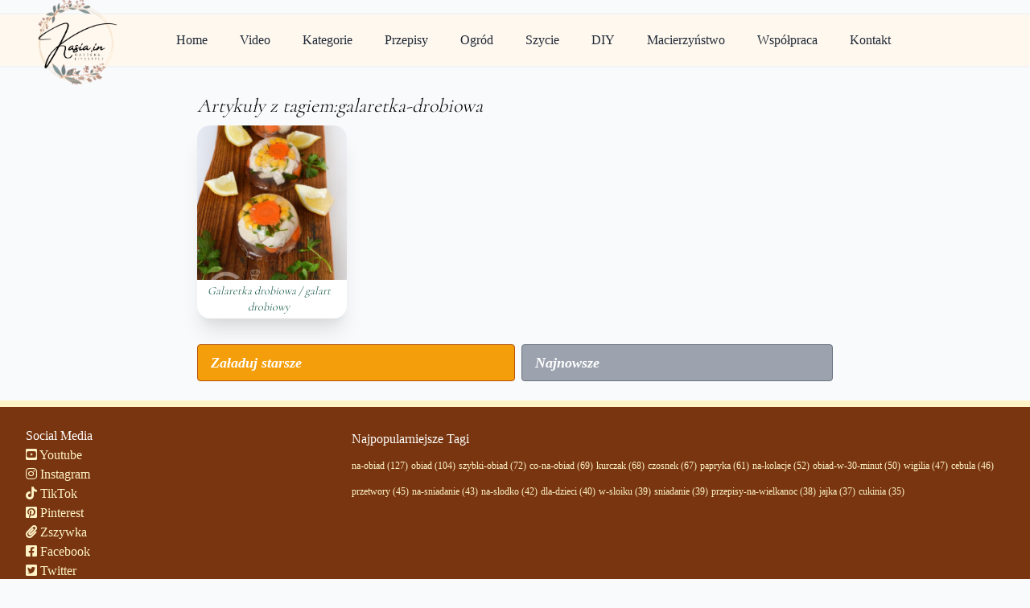

--- FILE ---
content_type: text/html; charset=utf-8
request_url: https://kasia.in/tag/galaretka-drobiowa
body_size: 3503
content:

<!DOCTYPE html>
<html lang="pl-PL">

<head>
  <meta http-equiv="Content-Type" content="text/html; charset=UTF-8">
  <title> - Kasia.in</title>
  <meta name="viewport" content="width=device-width, initial-scale=1.0">
  <meta name="description" content="">
  <meta name="keywords" content="">
  <meta name="author" content="www@kasia.in">
  <meta name="verify-admitad" content="65d18a84cf" />


  <link rel="alternate" type="application/atom+xml" href="/feed_atom" title="Kasia.in Atom 1.0">
  <link rel="alternate" type="application/rss+xml" title="Kasia.in RSS" href="/feed_rss" />
  


  <meta property="og:locale" content="pl_PL" />
  <meta property="og:type" content="blog" />
  <meta property="og:site_name" content="Kasia Gotuje" />

  

  <link rel="shortcut icon" href="/img/favicon.png">
  <link rel="apple-touch-icon-precomposed" sizes="144x144" href="/img/apple-touch-icon-144-precomposed.png">
  <link rel="apple-touch-icon-precomposed" sizes="114x114" href="/img/apple-touch-icon-114-precomposed.png">
  <link rel="apple-touch-icon-precomposed" sizes="72x72" href="/img/apple-touch-icon-72-precomposed.png">
  <link rel="apple-touch-icon-precomposed" href="/img/apple-touch-icon.png">

  <link href="/css/main.css" rel="stylesheet" />
  <link rel="stylesheet" href="https://cdnjs.cloudflare.com/ajax/libs/font-awesome/5.15.3/css/all.min.css"
    integrity="sha512-iBBXm8fW90+nuLcSKlbmrPcLa0OT92xO1BIsZ+ywDWZCvqsWgccV3gFoRBv0z+8dLJgyAHIhR35VZc2oM/gI1w=="
    crossorigin="anonymous" />
  <link rel="stylesheet" href="https://cdnjs.cloudflare.com/ajax/libs/font-awesome/5.15.3/css/brands.min.css"
    integrity="sha512-apX8rFN/KxJW8rniQbkvzrshQ3KvyEH+4szT3Sno5svdr6E/CP0QE862yEeLBMUnCqLko8QaugGkzvWS7uNfFQ=="
    crossorigin="anonymous" />
  <link rel="preconnect" href="https://fonts.googleapis.com">
  <link rel="preconnect" href="https://fonts.gstatic.com" crossorigin>
  <link href="https://fonts.googleapis.com/css2?family=Cormorant:wght@300&display=swap" rel="stylesheet">
  

    
    <script>(function(w,d,s,l,i){w[l]=w[l]||[];w[l].push({'gtm.start':
      new Date().getTime(),event:'gtm.js'});var f=d.getElementsByTagName(s)[0],
      j=d.createElement(s),dl=l!='dataLayer'?'&l='+l:'';j.async=true;j.src=
      'https://www.googletagmanager.com/gtm.js?id='+i+dl;f.parentNode.insertBefore(j,f);
      })(window,document,'script','dataLayer','GTM-WDF7VFTX');</script>
      
  

  
</head>

<body class="christmas bg-gray-50 font-serif pt-4" x-data="{mobileMenuOpen:false}">
  <div>
    <nav class="site-nav">
      <div class="max-w-7xl mx-auto px-4 sm:px-6 lg:px-8">
        <div class="flex items-center justify-between h-16">
          <div class="flex items-center">
            <a href="/" class="logo">
              <img class="h-28" src="/img/logo.webp" alt="Kasia In The Garden Logo">
            </a>

            <div class="hidden md:block">
              <div class="ml-10 flex items-baseline space-x-4">
                
                <a href="/">Home</a>
                <a href="/video">Video</a>
                <a href="/kategorie">Kategorie</a>
                <a href="/przepisy-lista">Przepisy</a>
                <a href="/ogrod">Ogród</a>
                <a href="/szycie">Szycie</a>
                <a href="/zrob-to-sam">DIY</a>
                <a href="/ciaza-i-macierzynstwo">Macierzyństwo</a>
                <a href="/wspolpraca">Współpraca</a>
                <a href="/kontakt">Kontakt</a>
              </div>
            </div>
          </div>

          <div class="-mr-2 flex md:hidden">
            
            <button @click="mobileMenuOpen = !mobileMenuOpen" type="button"
              class="menu-btn"
              aria-controls="mobile-menu" aria-expanded="false">
              <span class="sr-only">Open main menu</span>
              
              <svg x-show="mobileMenuOpen == false" class="block h-6 w-6" xmlns="http://www.w3.org/2000/svg" fill="none" viewBox="0 0 24 24"
                stroke="currentColor" aria-hidden="true">
                <path stroke-linecap="round" stroke-linejoin="round" stroke-width="2" d="M4 6h16M4 12h16M4 18h16" />
              </svg>
              
              <svg x-show="mobileMenuOpen == true" class="block h-6 w-6" xmlns="http://www.w3.org/2000/svg" fill="none" viewBox="0 0 24 24"
                stroke="currentColor" aria-hidden="true">
                <path stroke-linecap="round" stroke-linejoin="round" stroke-width="2" d="M6 18L18 6M6 6l12 12" />
              </svg>
            </button>
          </div>
        </div>
      </div>

      
      <div class="md:hidden" id="mobile-menu" x-show="mobileMenuOpen == true" x-transition>
        <div class="mobile-menu">
          
          <a href="/">Home</a>
          <a href="/video">Video</a>
          <a href="/kategorie">Kategorie</a>
          <a href="/przepisy-lista">Przepisy</a>
          <a href="/ogrod">Ogród</a>
          <a href="/szycie">Szycie</a>
          <a href="/zrob-to-sam">DIY</a>
          <a href="/ciaza-i-macierzynstwo">Ciąża</a>
          <a href="/wspolpraca">Współpraca</a>
          <a href="/kontakt">Kontakt</a>
          <div class="flex social-links px-1 items-center text-right text-2xl sm:text-xl text-gray-500">
            <a title="Moje Filmy na Youtube" href="http://www.youtube.com/channel/UCWYYeKt4T4lMnS84YUMgMmg" target="_new"><i class="fab fa-youtube"></i></a>
            <a title="Mój TikTok" href="https://www.tiktok.com/@kasia.in" target="_new"><i class="fab fa-tiktok"></i></a>
            <a title="Mój facebook" href="https://www.facebook.com/pages/Kasiain/470126739772206" target="_new"><i class="fab fa-facebook-square"></i></a>
            <a title="Mój Instagram" href="https://www.instagram.com/kasia.in/" target="_new"><i class="fab fa-instagram"></i></a>
            <a title="Mój twitter" href="http://twitter.com/KasiaInThe" target="_new"><i class="fab fa-twitter"></i></a>
            <a title="Moje piny na Pinterest" href="http://pinterest.com/source/kasia-gotuje.pl/" target="_new"><i class="fab fa-pinterest"></i></a>
          </div>

        </div>
      </div>
    </nav>

    <main>
      
<div ng-controller="list" class="container page items-list">
    <h1>Artykuły z tagiem:galaretka-drobiowa</h1>

    <div class="box">
        
        <div class="col-md-4 col-sm-6 col-xs-12 col-lg-3">
            
    <figure class="itembox">
        <a href="/przepis/609.galaretka-drobiowa-galart-drobiowy"> 
        
        <div class="md:flex-shrink-0">
            <img src="/upload/gallery/640/1901.galart-drobiowy.jpg" alt="Galaretkę drobiową gotuję dość często, a na świątecznym stole nie może jej zabraknąć :)   Najbardziej lubię galaretkę z samych piersi kurczaka, ale dość często robię z mięsa, które ...">
        </div>
        
        <div class="title">Galaretka drobiowa / galart drobiowy</div>
        </a>
    </figure>

        </div>
        


    </div>
    <div class="items-btns grid grid-cols-2">
        <a class="btn" href="?from=">Załaduj starsze</a>
        <a class="btn-secondary" href="?">Najnowsze</a>
    </div>


</div>

    </main>

    <footer class="grid grid-cols-3">
      <ul>
        <li class="title">Social Media</li>
        <li><a title="Filmy na Youtube" href="http://www.youtube.com/channel/UCWYYeKt4T4lMnS84YUMgMmg" target="_new"><i class="fab fa-youtube-square"></i> Youtube</a></li>
        <li><a title="Mój Instagram" href="https://www.instagram.com/kasia.in/" target="_new"><i class="fab fa-instagram"></i> Instagram</a></li>
        <li><a title="Mój TikTok" href="https://www.tiktok.com/@kasia.in" target="_new"><i class="fab fa-tiktok"></i> TikTok</a></li>
        <li><a title="Moje piny na Pinterest" href="http://pinterest.com/source/kasia-gotuje.pl/" target="_new"><i class="fab fa-pinterest-square"></i> Pinterest</a></li>
        <li><a title="Zobacz moje zdjęcia na zszywka.pl" href="http://zszywka.pl/u/www_kasia_in" target="_new"><i class="fa fa-paperclip"></i> Zszywka</a></li>
        <li><a title="Mój facebook" href="https://www.facebook.com/pages/Kasiain/470126739772206" target="_new"><i class="fab fa-facebook-square"></i> Facebook</a></li>
        <li><a title="Mój twitter" href="http://twitter.com/KasiaInThe" target="_new"><i class="fab fa-twitter-square"></i> Twitter</a></li>
        <li><a title="Wyślij do mnie maila" href="mailto:kontakt@kasia.in"><i class="fa fa-envelope"></i> E-mail</a></li>
      </ul>


      <div class="tags col-span-2">
        <div>Najpopularniejsze Tagi</div>
        
        <a href="/tag/na-obiad">na-obiad (127)</a>
        
        <a href="/tag/obiad">obiad (104)</a>
        
        <a href="/tag/szybki-obiad">szybki-obiad (72)</a>
        
        <a href="/tag/co-na-obiad">co-na-obiad (69)</a>
        
        <a href="/tag/kurczak">kurczak (68)</a>
        
        <a href="/tag/czosnek">czosnek (67)</a>
        
        <a href="/tag/papryka">papryka (61)</a>
        
        <a href="/tag/na-kolacje">na-kolacje (52)</a>
        
        <a href="/tag/obiad-w-30-minut">obiad-w-30-minut (50)</a>
        
        <a href="/tag/wigilia">wigilia (47)</a>
        
        <a href="/tag/cebula">cebula (46)</a>
        
        <a href="/tag/przetwory">przetwory (45)</a>
        
        <a href="/tag/na-sniadanie">na-sniadanie (43)</a>
        
        <a href="/tag/na-slodko">na-slodko (42)</a>
        
        <a href="/tag/dla-dzieci">dla-dzieci (40)</a>
        
        <a href="/tag/w-sloiku">w-sloiku (39)</a>
        
        <a href="/tag/sniadanie">sniadanie (39)</a>
        
        <a href="/tag/przepisy-na-wielkanoc">przepisy-na-wielkanoc (38)</a>
        
        <a href="/tag/jajka">jajka (37)</a>
        
        <a href="/tag/cukinia">cukinia (35)</a>
        
      </div>

      <div class="cred">
        by <a href="http://wysocki.consulting">Wysocki Consulting</a> &copy; for Kasia.in 
      </div>
    </footer>


  </div>

  <script src="/js/alpine.js" defer></script>
  <script>
    var _gaq = _gaq || [];
    _gaq.push(['_setAccount', 'UA-33692563-4']);
    _gaq.push(['_trackPageview']);

    (function () {
      var ga = document.createElement('script'); ga.type = 'text/javascript'; ga.async = true;
      ga.src = ('https:' == document.location.protocol ? 'https://ssl' : 'http://www') + '.google-analytics.com/ga.js';
      var s = document.getElementsByTagName('script')[0]; s.parentNode.insertBefore(ga, s);
    })();
  </script>

    
    <noscript><iframe src="https://www.googletagmanager.com/ns.html?id=GTM-WDF7VFTX"
    height="0" width="0" style="display:none;visibility:hidden"></iframe></noscript>
    


  

</body>

</html>



